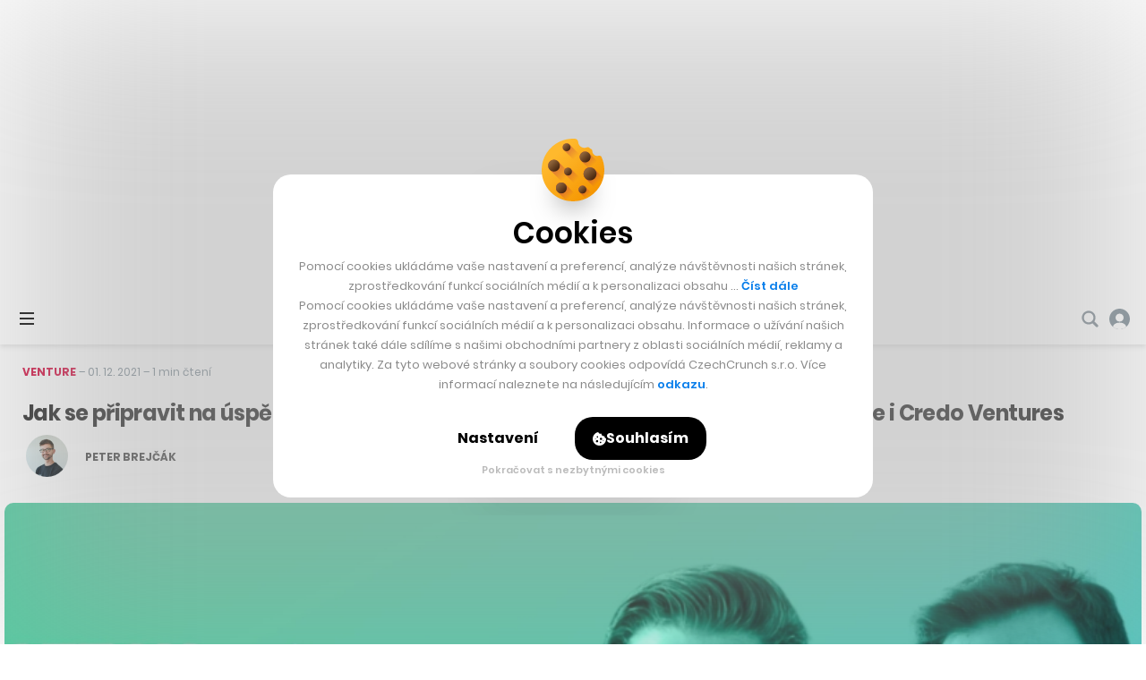

--- FILE ---
content_type: text/html; charset=utf-8
request_url: https://www.google.com/recaptcha/api2/aframe
body_size: 266
content:
<!DOCTYPE HTML><html><head><meta http-equiv="content-type" content="text/html; charset=UTF-8"></head><body><script nonce="sMo_5j4C0pKKlaQPcls16A">/** Anti-fraud and anti-abuse applications only. See google.com/recaptcha */ try{var clients={'sodar':'https://pagead2.googlesyndication.com/pagead/sodar?'};window.addEventListener("message",function(a){try{if(a.source===window.parent){var b=JSON.parse(a.data);var c=clients[b['id']];if(c){var d=document.createElement('img');d.src=c+b['params']+'&rc='+(localStorage.getItem("rc::a")?sessionStorage.getItem("rc::b"):"");window.document.body.appendChild(d);sessionStorage.setItem("rc::e",parseInt(sessionStorage.getItem("rc::e")||0)+1);localStorage.setItem("rc::h",'1769204876308');}}}catch(b){}});window.parent.postMessage("_grecaptcha_ready", "*");}catch(b){}</script></body></html>